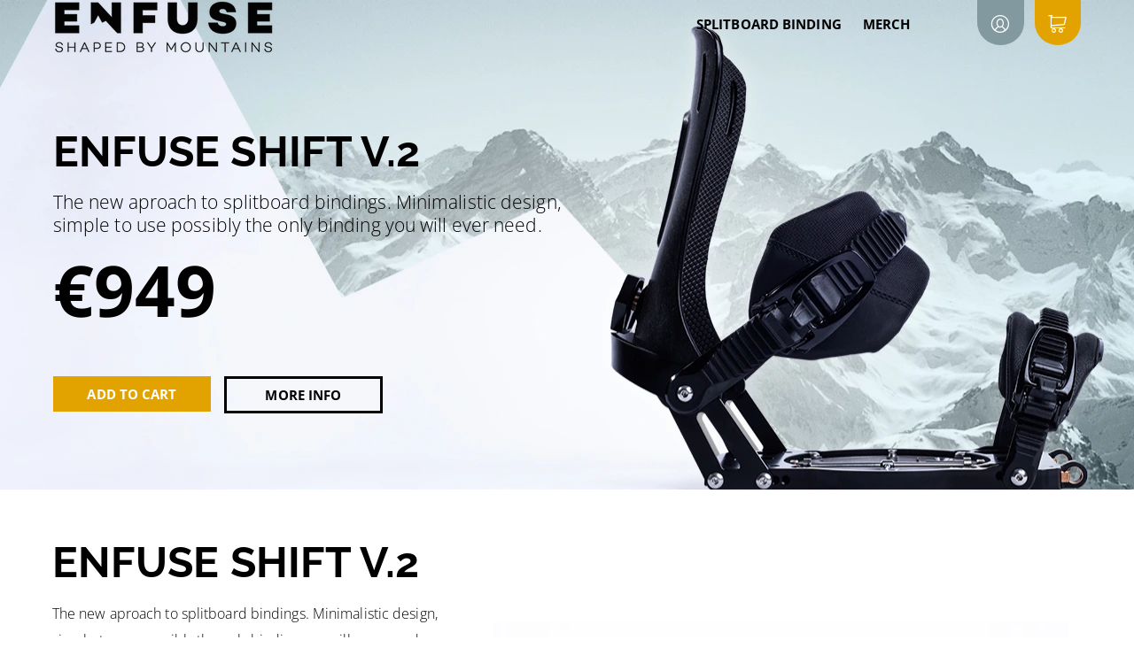

--- FILE ---
content_type: text/html; charset=utf-8
request_url: https://eshop.enfuseofficial.com/
body_size: 13503
content:
<!DOCTYPE html>
<html id="css" xml:lang='en' lang='en' class="external-fonts-loaded">
    <head>
        <link rel="preconnect" href="https://cdn.myshoptet.com" /><link rel="dns-prefetch" href="https://cdn.myshoptet.com" /><link rel="preload" href="https://cdn.myshoptet.com/prj/dist/master/cms/libs/jquery/jquery-1.11.3.min.js" as="script" />        <script>
dataLayer = [];
dataLayer.push({'shoptet' : {
    "pageId": 1,
    "pageType": "homepage",
    "currency": "EUR",
    "currencyInfo": {
        "decimalSeparator": ",",
        "exchangeRate": 1,
        "priceDecimalPlaces": 2,
        "symbol": "\u20ac",
        "symbolLeft": 1,
        "thousandSeparator": " "
    },
    "language": "en",
    "projectId": 385108,
    "cartInfo": {
        "id": null,
        "freeShipping": false,
        "freeShippingFrom": null,
        "leftToFreeGift": {
            "formattedPrice": "\u20ac0",
            "priceLeft": 0
        },
        "freeGift": false,
        "leftToFreeShipping": {
            "priceLeft": null,
            "dependOnRegion": null,
            "formattedPrice": null
        },
        "discountCoupon": [],
        "getNoBillingShippingPrice": {
            "withoutVat": 0,
            "vat": 0,
            "withVat": 0
        },
        "cartItems": [],
        "taxMode": "ORDINARY"
    },
    "cart": [],
    "customer": {
        "priceRatio": 1,
        "priceListId": 1,
        "groupId": null,
        "registered": false,
        "mainAccount": false
    }
}});
</script>

<!-- Google Tag Manager -->
<script>(function(w,d,s,l,i){w[l]=w[l]||[];w[l].push({'gtm.start':
new Date().getTime(),event:'gtm.js'});var f=d.getElementsByTagName(s)[0],
j=d.createElement(s),dl=l!='dataLayer'?'&l='+l:'';j.async=true;j.src=
'https://www.googletagmanager.com/gtm.js?id='+i+dl;f.parentNode.insertBefore(j,f);
})(window,document,'script','dataLayer','GTM-MVGPGR9');</script>
<!-- End Google Tag Manager -->


        <meta http-equiv="content-type" content="text/html; charset=utf-8" />
        <title>Shaped by mountains - Enfuse</title>

        <meta name="viewport" content="width=device-width, initial-scale=1.0" />
        <meta name="format-detection" content="telephone=no" />

        
    <meta name="robots" content="index,follow">
    <meta property="og:title" content="Shaped by mountains - Enfuse" />
            <meta property="og:description" content="Shaped by mountains. At Enfuse we produce equipment that in the mountains makes you feel like at home. Innovation and looking for the perfect solution is a&amp;nbsp;real joy and adrenaline for us. Where the others are ending, we are just getting started. We have transformed our own experiences from the mountains into..." />
        <meta name="description" content="Shaped by mountains. At Enfuse we produce equipment that in the mountains makes you feel like at home. Innovation and looking for the perfect solution is a&amp;nbsp;real joy and adrenaline for us. Where the others are ending, we are just getting started. We have transformed our own experiences from the mountains into..." />
                <link rel="image_src" href="https://cdn.myshoptet.com/usr/eshop.enfuseofficial.com/user/shop/big/54_enfuse2023-360-002.jpg?63bac435" />
                                <meta property="og:image" content="https://cdn.myshoptet.com/usr/eshop.enfuseofficial.com/user/logos/enfuse-logo-claim-black-rgb-email-2.png" id="ogImageOriginal" />
                <meta property="og:type" content="product" />
                    <meta property="product:price:amount" content="949" />
            <meta property="product:price:currency" content="EUR" />
            


        
        <noscript>
            <style media="screen">
                #category-filter-hover {
                    display: block !important;
                }
            </style>
        </noscript>
        
    <link href="https://cdn.myshoptet.com/prj/dist/master/cms/templates/frontend_templates/shared/css/font-face/open-sans.css" rel="stylesheet"><link href="https://cdn.myshoptet.com/prj/dist/master/cms/templates/frontend_templates/shared/css/font-face/raleway.css" rel="stylesheet"><link href="https://cdn.myshoptet.com/prj/dist/master/shop/dist/font-shoptet-08.css.bcd0696bcc3dc7210ff3.css" rel="stylesheet">    <script>
    var oldBrowser = false;
    </script>
    <!--[if lt IE 9]>
        <script src="https://cdnjs.cloudflare.com/ajax/libs/html5shiv/3.7.3/html5shiv.js"></script>
        <script>
            var oldBrowser = '<strong>Warning!</strong> You are using an outdated browser, which is no longer supported. Please <a href="https://www.whatismybrowser.com/" target="_blank" rel="nofollow">update your browser</a> and increase your user expirience.';
        </script>
    <![endif]-->

        <style>:root {--color-primary: #8399A0;--color-primary-h: 194;--color-primary-s: 13%;--color-primary-l: 57%;--color-primary-hover: #ffffff;--color-primary-hover-h: 0;--color-primary-hover-s: 0%;--color-primary-hover-l: 100%;--color-secondary: #E2A300;--color-secondary-h: 43;--color-secondary-s: 100%;--color-secondary-l: 44%;--color-secondary-hover: #000000;--color-secondary-hover-h: 0;--color-secondary-hover-s: 0%;--color-secondary-hover-l: 0%;--color-tertiary: #ffffff;--color-tertiary-h: 0;--color-tertiary-s: 0%;--color-tertiary-l: 100%;--color-tertiary-hover: #ffffff;--color-tertiary-hover-h: 0;--color-tertiary-hover-s: 0%;--color-tertiary-hover-l: 100%;--color-header-background: #ffffff;--template-font: "Open Sans";--template-headings-font: "Raleway";--header-background-url: url("https://cdn.myshoptet.com/usr/eshop.enfuseofficial.com/user/header_backgrounds/enfuse_header_eshop_1920x600px_v3.jpg");--cookies-notice-background: #1A1937;--cookies-notice-color: #F8FAFB;--cookies-notice-button-hover: #f5f5f5;--cookies-notice-link-hover: #27263f;--templates-update-management-preview-mode-content: "Template update preview is active for your browser."}</style>

        <style>:root {--logo-x-position: 10px;--logo-y-position: 10px;--front-image-x-position: 319px;--front-image-y-position: 0px;}</style>

        <link href="https://cdn.myshoptet.com/prj/dist/master/shop/dist/main-08.css.07e9d587c8c32e68e818.css" rel="stylesheet" media="screen" />

        <link rel="stylesheet" href="https://cdn.myshoptet.com/prj/dist/master/cms/templates/frontend_templates/_/css/print.css" media="print" />
                            <link rel="shortcut icon" href="/favicon.ico" type="image/x-icon" />
                                    <link rel="canonical" href="https://eshop.enfuseofficial.com/" />
        
        
        
        
                
            <style>
            #main-wrapper {
                background-color: #ffffff !important;
            }
        </style>
    
                <script>var shoptet = shoptet || {};shoptet.abilities = {"about":{"generation":2,"id":"08"},"config":{"category":{"product":{"image_size":"detail_alt_1"}},"navigation_breakpoint":991,"number_of_active_related_products":2,"product_slider":{"autoplay":false,"autoplay_speed":3000,"loop":true,"navigation":true,"pagination":true,"shadow_size":0}},"elements":{"recapitulation_in_checkout":true},"feature":{"directional_thumbnails":false,"extended_ajax_cart":false,"extended_search_whisperer":false,"fixed_header":false,"images_in_menu":false,"product_slider":false,"simple_ajax_cart":true,"smart_labels":false,"tabs_accordion":false,"tabs_responsive":false,"top_navigation_menu":false,"user_action_fullscreen":false}};shoptet.design = {"template":{"name":"Echo","colorVariant":"08-two"},"layout":{"homepage":"catalog3","subPage":"catalog3","productDetail":"catalog3"},"colorScheme":{"conversionColor":"#E2A300","conversionColorHover":"#000000","color1":"#8399A0","color2":"#ffffff","color3":"#ffffff","color4":"#ffffff"},"fonts":{"heading":"Raleway","text":"Open Sans"},"header":{"backgroundImage":"https:\/\/eshop.enfuseofficial.comuser\/header_backgrounds\/enfuse_header_eshop_1920x600px_v3.jpg","image":null,"logo":"https:\/\/eshop.enfuseofficial.comuser\/logos\/enfuse-logo-claim-black-rgb-email-2.png","color":"#ffffff"},"background":{"enabled":false,"color":null,"image":null}};shoptet.config = {};shoptet.events = {};shoptet.runtime = {};shoptet.content = shoptet.content || {};shoptet.updates = {};shoptet.messages = [];shoptet.messages['lightboxImg'] = "Image";shoptet.messages['lightboxOf'] = "of";shoptet.messages['more'] = "More";shoptet.messages['cancel'] = "Cancel";shoptet.messages['removedItem'] = "Item was removed from your cart.";shoptet.messages['discountCouponWarning'] = "You forgot to use your discount coupon. Use it by clicking to a button next to the input area or delete it to continue.";shoptet.messages['charsNeeded'] = "Please use at least 3 characters!";shoptet.messages['invalidCompanyId'] = "Invalid company id, only digits are allowed";shoptet.messages['needHelp'] = "Do you need help?";shoptet.messages['showContacts'] = "Show contacts";shoptet.messages['hideContacts'] = "Hide contacts";shoptet.messages['ajaxError'] = "An error has occurred; please refresh the page and try it again.";shoptet.messages['variantWarning'] = "Select parameters of product variant please.";shoptet.messages['chooseVariant'] = "Choose variant";shoptet.messages['unavailableVariant'] = "This variant is not available and can not be ordered.";shoptet.messages['withVat'] = "with VAT";shoptet.messages['withoutVat'] = "without VAT";shoptet.messages['toCart'] = "Add to cart";shoptet.messages['emptyCart'] = "Empty cart";shoptet.messages['change'] = "Change";shoptet.messages['chosenBranch'] = "Chosen branch";shoptet.messages['validatorRequired'] = "This field is required";shoptet.messages['validatorEmail'] = "Please enter a valid email address";shoptet.messages['validatorUrl'] = "Please enter a valid URL";shoptet.messages['validatorDate'] = "Please enter a valid date";shoptet.messages['validatorNumber'] = "Enter a number";shoptet.messages['validatorDigits'] = "Please enter only digits";shoptet.messages['validatorCheckbox'] = "Please check all required checkboxes";shoptet.messages['validatorConsent'] = "Cannot be finished without the consent.";shoptet.messages['validatorPassword'] = "Passwords do not match";shoptet.messages['validatorInvalidPhoneNumber'] = "Please fill in a valid phone number with no area code.";shoptet.messages['validatorInvalidPhoneNumberSuggestedRegion'] = "Invalid number — suggested region: %1";shoptet.messages['validatorInvalidCompanyId'] = "Invalid company id, it must have format like %1";shoptet.messages['validatorFullName'] = "Did you forget to enter your last name?";shoptet.messages['validatorHouseNumber'] = "Please enter correct house number";shoptet.messages['validatorZipCode'] = "The postcode does not match the selected country";shoptet.messages['validatorShortPhoneNumber'] = "Phone number must be at least 8 digits long";shoptet.messages['choose-personal-collection'] = "Point of personal collection has not been set, please choose one";shoptet.messages['choose-external-shipping'] = "Please specify selected shipping method.";shoptet.messages['choose-ceska-posta'] = "Branch of Česká Pošta has not been set, please choose one";shoptet.messages['choose-hupostPostaPont'] = "Branch of Magyar Posta has not been set, please choose one";shoptet.messages['choose-postSk'] = "Branch of Slovenská pošta has not been set, please choose one";shoptet.messages['choose-ulozenka'] = "Branch of Uloženka has not been set, please choose one";shoptet.messages['choose-zasilkovna'] = "Branch of Zásilkovna has not been set, please choose one";shoptet.messages['choose-ppl-cz'] = "Branch of PPL ParcelShop has not been set, please choose one";shoptet.messages['choose-glsCz'] = "Branch of GLS ParcelShop has not been set, please choose one";shoptet.messages['choose-dpd-cz'] = "Branch of DPD Parcel Shop has not been set, please choose one";shoptet.messages['watchdogType'] = "Watch dog has been not set yet, please choose one of the options.";shoptet.messages['watchdog-consent-required'] = "You have to check all required consents";shoptet.messages['watchdogEmailEmpty'] = "Please fill in notification email";shoptet.messages['privacyPolicy'] = 'You must agree to the privacy policy';shoptet.messages['amountChanged'] = '(amount has been changed)';shoptet.messages['unavailableCombination'] = 'Not available in this combination';shoptet.messages['specifyShippingMethod'] = 'Specify shipping';shoptet.messages['PIScountryOptionMoreBanks'] = 'Possible to pay with %1 banks';shoptet.messages['PIScountryOptionOneBank'] = 'Possible to pay with 1 bank';shoptet.messages['PIScurrencyInfoCZK'] = 'Only Czech banks can be selected for payments in CZK.';shoptet.messages['PIScurrencyInfoHUF'] = 'Only Hungarian banks can be selected for payments in HUF.';shoptet.messages['validatorVatIdWaiting'] = "Verifying";shoptet.messages['validatorVatIdValid'] = "Verified";shoptet.messages['validatorVatIdInvalid'] = "VAT ID could not be verified, but you can still complete your order";shoptet.messages['validatorVatIdInvalidOrderForbid'] = "The entered VAT number cannot be verified now because the verification service is temporarily unavailable. Please try entering it again later, or delete the VAT number and complete your order in OSS mode. Alternatively, contact the seller.";shoptet.messages['validatorVatIdInvalidOssRegime'] = "The entered VAT number cannot be verified because the verification service is temporarily unavailable. Your order will be completed in OSS mode. Alternatively, please contact your dealer.";shoptet.messages['previous'] = "Previous";shoptet.messages['next'] = "Next";shoptet.messages['close'] = "Close";shoptet.messages['imageWithoutAlt'] = "This image has no caption";shoptet.messages['newQuantity'] = "New quantity:";shoptet.messages['currentQuantity'] = "Current quantity:";shoptet.messages['quantityRange'] = "Please enter a number between %1 and %2";shoptet.messages['skipped'] = "Skipped";shoptet.messages.validator = {};shoptet.messages.validator.nameRequired = "Enter your full name.";shoptet.messages.validator.emailRequired = "Enter an email address (e.g. john.doe@example.com).";shoptet.messages.validator.phoneRequired = "Enter your phone number.";shoptet.messages.validator.messageRequired = "Enter a comment.";shoptet.messages.validator.descriptionRequired = shoptet.messages.validator.messageRequired;shoptet.messages.validator.captchaRequired = "Complete the security check.";shoptet.messages.validator.consentsRequired = "Confirm your consent.";shoptet.messages.validator.scoreRequired = "Enter the number of stars.";shoptet.messages.validator.passwordRequired = "Enter a password that contains at least 4 characters.";shoptet.messages.validator.passwordAgainRequired = shoptet.messages.validator.passwordRequired;shoptet.messages.validator.currentPasswordRequired = shoptet.messages.validator.passwordRequired;shoptet.messages.validator.birthdateRequired = "Enter your date of birth.";shoptet.messages.validator.billFullNameRequired = "Enter your full name.";shoptet.messages.validator.deliveryFullNameRequired = shoptet.messages.validator.billFullNameRequired;shoptet.messages.validator.billStreetRequired = "Enter the street name.";shoptet.messages.validator.deliveryStreetRequired = shoptet.messages.validator.billStreetRequired;shoptet.messages.validator.billHouseNumberRequired = "Enter the house number.";shoptet.messages.validator.deliveryHouseNumberRequired = shoptet.messages.validator.billHouseNumberRequired;shoptet.messages.validator.billZipRequired = "Enter the ZIP code.";shoptet.messages.validator.deliveryZipRequired = shoptet.messages.validator.billZipRequired;shoptet.messages.validator.billCityRequired = "Enter the city name.";shoptet.messages.validator.deliveryCityRequired = shoptet.messages.validator.billCityRequired;shoptet.messages.validator.companyIdRequired = "Enter the company ID.";shoptet.messages.validator.vatIdRequired = "Enter the VAT ID.";shoptet.messages.validator.billCompanyRequired = "Enter the company name.";shoptet.messages['loading'] = "Loading…";shoptet.messages['stillLoading'] = "Still loading…";shoptet.messages['loadingFailed'] = "Loading failed. Please try again.";shoptet.messages['productsSorted'] = "Products sorted.";shoptet.messages['formLoadingFailed'] = "The form could not be loaded. Please try again.";shoptet.messages.moreInfo = "More info";shoptet.config.orderingProcess = {active: false,step: false};shoptet.config.documentsRounding = '3';shoptet.config.documentPriceDecimalPlaces = '2';shoptet.config.thousandSeparator = ' ';shoptet.config.decSeparator = ',';shoptet.config.decPlaces = '2';shoptet.config.decPlacesSystemDefault = '2';shoptet.config.currencySymbol = '€';shoptet.config.currencySymbolLeft = '1';shoptet.config.defaultVatIncluded = 1;shoptet.config.defaultProductMaxAmount = 9999;shoptet.config.inStockAvailabilityId = -1;shoptet.config.defaultProductMaxAmount = 9999;shoptet.config.inStockAvailabilityId = -1;shoptet.config.cartActionUrl = '/action/Cart';shoptet.config.advancedOrderUrl = '/action/Cart/GetExtendedOrder/';shoptet.config.cartContentUrl = '/action/Cart/GetCartContent/';shoptet.config.stockAmountUrl = '/action/ProductStockAmount/';shoptet.config.addToCartUrl = '/action/Cart/addCartItem/';shoptet.config.removeFromCartUrl = '/action/Cart/deleteCartItem/';shoptet.config.updateCartUrl = '/action/Cart/setCartItemAmount/';shoptet.config.addDiscountCouponUrl = '/action/Cart/addDiscountCoupon/';shoptet.config.setSelectedGiftUrl = '/action/Cart/setSelectedGift/';shoptet.config.rateProduct = '/action/ProductDetail/RateProduct/';shoptet.config.customerDataUrl = '/action/OrderingProcess/step2CustomerAjax/';shoptet.config.registerUrl = '/registration/';shoptet.config.agreementCookieName = 'site-agreement';shoptet.config.cookiesConsentUrl = '/action/CustomerCookieConsent/';shoptet.config.cookiesConsentIsActive = 0;shoptet.config.cookiesConsentOptAnalytics = 'analytics';shoptet.config.cookiesConsentOptPersonalisation = 'personalisation';shoptet.config.cookiesConsentOptNone = 'none';shoptet.config.cookiesConsentRefuseDuration = 7;shoptet.config.cookiesConsentName = 'CookiesConsent';shoptet.config.agreementCookieExpire = 30;shoptet.config.cookiesConsentSettingsUrl = '/cookies-settings/';shoptet.config.fonts = {"google":{"attributes":"300,400,700,900:latin-ext","families":["Open Sans","Raleway"],"urls":["https:\/\/cdn.myshoptet.com\/prj\/dist\/master\/cms\/templates\/frontend_templates\/shared\/css\/font-face\/open-sans.css","https:\/\/cdn.myshoptet.com\/prj\/dist\/master\/cms\/templates\/frontend_templates\/shared\/css\/font-face\/raleway.css"]},"custom":{"families":["shoptet"],"urls":["https:\/\/cdn.myshoptet.com\/prj\/dist\/master\/shop\/dist\/font-shoptet-08.css.bcd0696bcc3dc7210ff3.css"]}};shoptet.config.mobileHeaderVersion = '1';shoptet.config.fbCAPIEnabled = false;shoptet.config.fbPixelEnabled = false;shoptet.config.fbCAPIUrl = '/action/FacebookCAPI/';shoptet.config.initApplePaySdk = false;shoptet.content.regexp = /page-[0-9]+[\/]/g;shoptet.content.colorboxHeader = '<div class="colorbox-html-content">';shoptet.content.colorboxFooter = '</div>';shoptet.customer = {};shoptet.csrf = shoptet.csrf || {};shoptet.csrf.token = 'csrf_NYk4KqIJb8d0a0e9a3c4c283';shoptet.csrf.invalidTokenModal = '<div><h2>Please log in again</h2><p>We are sorry for interrupting your flow. Your CSRF token is probably not valid anymore. To keep you secure, we need you to log in again. Thank you for your understanding.</p><p>Thank you for your understanding.</p><div><a href="/login/?backTo=%2F">Login</a></div></div> ';shoptet.csrf.formsSelector = 'csrf-enabled';shoptet.csrf.submitListener = true;shoptet.csrf.validateURL = '/action/ValidateCSRFToken/Index/';shoptet.csrf.refreshURL = '/action/RefreshCSRFTokenNew/Index/';shoptet.csrf.enabled = true;shoptet.config.googleAnalytics ||= {};shoptet.config.googleAnalytics.isGa4Enabled = true;shoptet.config.googleAnalytics.route ||= {};shoptet.config.googleAnalytics.route.ua = "UA";shoptet.config.googleAnalytics.route.ga4 = "GA4";shoptet.config.ums_a11y_category_page = true;shoptet.config.discussion_rating_forms = false;shoptet.config.ums_forms_redesign = false;shoptet.config.showPriceWithoutVat = '';shoptet.config.ums_a11y_login = true;</script>
        <script src="https://cdn.myshoptet.com/prj/dist/master/cms/libs/jquery/jquery-1.11.3.min.js"></script><script src="https://cdn.myshoptet.com/prj/dist/master/cms/libs/jquery/jquery-migrate-1.4.1.min.js"></script><script src="https://cdn.myshoptet.com/prj/dist/master/cms/libs/jquery/jquery-ui-1.8.24.min.js"></script>
    <script src="https://cdn.myshoptet.com/prj/dist/master/shop/dist/main-08.js.f992c229b87c64bfdbc8.js"></script>
<script src="https://cdn.myshoptet.com/prj/dist/master/shop/dist/shared-2g.js.3c6f47c67255a0981723.js"></script><script src="https://cdn.myshoptet.com/prj/dist/master/cms/libs/jqueryui/i18n/datepicker-en.js"></script><script>if (window.self !== window.top) {const script = document.createElement('script');script.type = 'module';script.src = "https://cdn.myshoptet.com/prj/dist/master/shop/dist/editorPreview.js.e7168e827271d1c16a1d.js";document.body.appendChild(script);}</script>        <script>
            jQuery.extend(jQuery.cybergenicsFormValidator.messages, {
                required: "This field is required",
                email: "Please enter a valid email address",
                url: "Please enter a valid URL",
                date: "Please enter a valid date",
                number: "Enter a number",
                digits: "Please enter only digits",
                checkbox: "Please check all required checkboxes",
                validatorConsent: "Cannot be finished without the consent.",
                password: "Passwords do not match",
                invalidPhoneNumber: "Please fill in a valid phone number with no area code.",
                invalidCompanyId: 'Invalid company id, it must have exactly 8 digits (you may use leading zeros)',
                fullName: "Did you forget to enter your last name?",
                zipCode: "The postcode does not match the selected country",
                houseNumber: "Please enter correct house number",
                shortPhoneNumber: "Phone number must be at least 8 digits long",
                privacyPolicy: "You must agree to the privacy policy"
            });
        </script>
                                    
                
        
        <!-- User include -->
                <!-- api 427(81) html code header -->
<link rel="stylesheet" href="https://cdn.myshoptet.com/usr/api2.dklab.cz/user/documents/_doplnky/instagram/385108/8/385108_8.css" type="text/css" /><style>
        :root {
            --dklab-instagram-header-color: #000000;  
            --dklab-instagram-header-background: #DDDDDD;  
            --dklab-instagram-font-weight: 700;
            --dklab-instagram-font-size: 180%;
            --dklab-instagram-logoUrl: url(https://cdn.myshoptet.com/usr/api2.dklab.cz/user/documents/_doplnky/instagram/img/logo-cerna.png); 
            --dklab-instagram-logo-size-width: 40px;
            --dklab-instagram-logo-size-height: 40px;                        
            --dklab-instagram-hover-content: 0;                        
            --dklab-instagram-padding: 0px;                        
            --dklab-instagram-border-color: #888888;
            
        }
        </style>
<!-- service 427(81) html code header -->
<link rel="stylesheet" href="https://cdn.myshoptet.com/usr/api2.dklab.cz/user/documents/_doplnky/instagram/font/instagramplus.css" type="text/css" />

<!-- service 565(213) html code header -->
<!--
<link rel="stylesheet" type="text/css" href="https://app.visual.ws/gpwebpay_shoptet/shoptet.css">
<script async defer type="text/javascript" src="https://app.visual.ws/gpwebpay_shoptet/shoptet.js"></script>
-->
<!-- project html code header -->
<style>
.welcome-wrap h1, .welcome-descr p {color: #000;}
</style>

        <!-- /User include -->
                                <!-- Global site tag (gtag.js) - Google Analytics -->
    <script async src="https://www.googletagmanager.com/gtag/js?id=UA-153777079-1"></script>
    <script>
        
        window.dataLayer = window.dataLayer || [];
        function gtag(){dataLayer.push(arguments);}
        

        
        gtag('js', new Date());

                gtag('config', 'UA-153777079-1', { 'groups': "UA" });
        
        
                gtag('config', 'AW-10825977660');
        
        
        
        
        
        
        
        
        
        
        
        
        
        
        
        
        
        
        document.addEventListener('DOMContentLoaded', function() {
            if (typeof shoptet.tracking !== 'undefined') {
                for (var id in shoptet.tracking.bannersList) {
                    gtag('event', 'view_promotion', {
                        "send_to": "UA",
                        "promotions": [
                            {
                                "id": shoptet.tracking.bannersList[id].id,
                                "name": shoptet.tracking.bannersList[id].name,
                                "position": shoptet.tracking.bannersList[id].position
                            }
                        ]
                    });
                }
            }

            shoptet.consent.onAccept(function(agreements) {
                if (agreements.length !== 0) {
                    console.debug('gtag consent accept');
                    var gtagConsentPayload =  {
                        'ad_storage': agreements.includes(shoptet.config.cookiesConsentOptPersonalisation)
                            ? 'granted' : 'denied',
                        'analytics_storage': agreements.includes(shoptet.config.cookiesConsentOptAnalytics)
                            ? 'granted' : 'denied',
                                                                                                'ad_user_data': agreements.includes(shoptet.config.cookiesConsentOptPersonalisation)
                            ? 'granted' : 'denied',
                        'ad_personalization': agreements.includes(shoptet.config.cookiesConsentOptPersonalisation)
                            ? 'granted' : 'denied',
                        };
                    console.debug('update consent data', gtagConsentPayload);
                    gtag('consent', 'update', gtagConsentPayload);
                    dataLayer.push(
                        { 'event': 'update_consent' }
                    );
                }
            });
        });
    </script>

                
                                                    </head>
    <body class="desktop id-1 in-index template-08 type-index home ajax-add-to-cart">
        <div id="fb-root"></div>
        <script>
            window.fbAsyncInit = function() {
                FB.init({
                    autoLogAppEvents : true,
                    xfbml            : true,
                    version          : 'v24.0'
                });
            };
        </script>
        <script async defer crossorigin="anonymous" src="https://connect.facebook.net/en_US/sdk.js#xfbml=1&version=v24.0"></script>
<!-- Google Tag Manager (noscript) -->
<noscript><iframe src="https://www.googletagmanager.com/ns.html?id=GTM-MVGPGR9"
height="0" width="0" style="display:none;visibility:hidden"></iframe></noscript>
<!-- End Google Tag Manager (noscript) -->

<div id="main-wrapper"><div id="main-wrapper-in"><header id="header" class="header-background"><div class="row">
    <div class="columns">
        <ul class="header-in-wrap valign-top-inline list-inline">
            <li class="large-4 medium-3 small-5">
                
                                                                                <a href="/" id="logo" class="clearfix" title="Enfuse" data-testid="linkWebsiteLogo">
                                                    <img src="https://cdn.myshoptet.com/usr/eshop.enfuseofficial.com/user/logos/enfuse-logo-claim-black-rgb-email-2.png" alt="Enfuse" />
                                                                                            </a>
                
            </li><li class="large-8 medium-9 small-7 text-right">
                <ul class="list-inline valign-top-inline">
                    
                                                <li class="menu-wrap large-10 medium-8">
                            <nav id="menu" class="navigation-wrap clearfix text-right">
                                                                <ul class="navigation list-inline valign-top-inline right">
                                                                        <li class="menu-item-673"><a href="/splitboard_binding/" class="menu-element-link" data-testid="headerMenuItem">
    Splitboard binding
</a>
</li><li class="menu-item-693"><a href="/merch/" class="menu-element-link" data-testid="headerMenuItem">
    Merch
</a>
</li>                                </ul>
                                <div id="menu-helper-wrapper" class="menu-helper-wrap menu-element-wrap">
                                    <div id="menu-helper" class="menu-helper" data-testid="hamburgerMenu">
                                        <span class="menu-helper-line line-1"></span>
                                        <span class="menu-helper-line line-2"></span>
                                        <span class="menu-helper-line line-3"></span>
                                    </div>
                                    <ul id="menu-helper-box" class="menu-element-submenu align-right hidden-js hover-hidden"></ul>
                                </div>
                            </nav>
                        </li><li class="large-1 header-label-wrap">
                                    <a href="/login/?backTo=%2F" class="header-label icon-login-before" title="Login" data-testid="signin" rel="nofollow"></a>
                                </li><li class="large-1 header-label-wrap header-cart-wrap">
                            <div class="place-cart-here">
                                <a href="/cart/" class="header-label icon-cart-before" title="Shopping cart" data-testid="headerCart" rel="nofollow">
    </a>
                            </div>
                        </li>
                </ul>
            </li>
        </ul>
                                                    <div class="product header-product large-6" data-testid="productItem">
                    <div class="pr-list-product-name" data-testid="productCardName">
                        Enfuse Shift v.2
                                            </div>
                    <div class="pr-list-shortDescription" data-testid="productCardShortDescr">
                                                    The new aproach to splitboard bindings. Minimalistic design, simple to use possibly the only binding you will ever need.
                                            </div>
                                            <div class="pr-list-main-price-wrap">
                            <span class="pr-list-main-price" data-testid="productCardPrice">
                                                                    €949
                                        

                                                            </span>
                        </div>
                                        <form action="/action/Cart/addCartItem/" method="post" class="p-action csrf-enabled" data-testid="formProduct">
                        <fieldset class="valign-middle-block">
                            <input type="hidden" name="language" value="en" />
                                                            <input type="hidden" name="priceId" value="54" />
                                                        <input type="hidden" name="productId" value="54" />
                            <ul class="pr-list-cart-wrap large-block-grid-2 medium-block-grid-2 small-block-grid-1 medium-8"><li><input type="submit" value="Add to cart" class="pr-list-cart small-12 button button-success button-small" data-testid="buttonAddToCart" /></li><li><a href="#main-product" title="More info" class="pr-list-detail small-12 button button-inverse button-small">More info</a></li></ul>
                        </fieldset>
                    </form>
                </div>
                            
    </div>
</div>
</header><div id="main" class="clearfix"><div id="main-in"><div id="main-in-in"><div id="content"><main id="content-in" class="large-12 medium-12 small-12 left">
            <div class="products homepage-products-0">
                                                                                                                <div class="product-wrap p-detail" itemscope itemtype="https://schema.org/Product" data-testid="productItem">
            <div id="main-product" class="product row product-even">
                <div class="columns">
                    




<ul class="list-inline valign-middle-inline product-header">
    <li class="pr-list-header large-8 medium-8 small-12">
                        <ul class="list-inline valign-middle-inline">
                    <li class="offset-right-columns pr-list-product-name" itemprop="name" data-testid="productCardName">
                Enfuse Shift v.2
                            </li>            </ul>
    <meta itemprop="identifier" content="b96247f4-8f56-11ed-bc55-246e9615c34c">    <meta itemprop="sku" content="0003" />
            </li><li class="pr-list-flag-wrap large-4 medium-4 text-right small-12">
                                
            </li>
</ul>

<ul class="list-inline valign-top-inline">
    <li class="pr-list-info large-5 medium-5 small-12">
                                    <div class="pr-list-shortDescription" itemprop="description" data-testid="productCardShortDescr">
                            <p><span style="font-size: 12pt;">The new aproach to splitboard bindings. Minimalistic design, simple to use possibly the only binding you will ever need.</span></p>
                    </div>
                    <div class="pr-list-description">
            <p><span style="font-weight: 400; font-size: 12pt; font-family: 'Open Sans', sans-serif;">Shift uses our patented Orbital Locking System, which provides the stiffest possible connection between board and binding. It uses four pins and excentric rod, that pulls the board to the binding giving you the feel almost like a solid board. </span></p>
<p><span style="font-weight: 400; font-size: 12pt; font-family: 'Open Sans', sans-serif;">Basplate and most of the parts are CNC machined out of 6061 aluminium to be light and durable. We have designed our own highbacks that are light, stiff and also flexible in rotation equiped with our Hexagon Angle Adjuster which provides five difefrent angle positions and one fully open. </span></p>
<p><span style="font-weight: 400; font-size: 12pt; font-family: 'Open Sans', sans-serif;">Transition to hike mode is made only by sliding the binding on the front connecting pins and when folded on the ski it automatically locks. Front interface is also prepared for the use of crampons. </span></p>
<p><span style="font-weight: 400; font-size: 12pt; font-family: 'Open Sans', sans-serif;">Heel riser has two positions for steeper terrain. It also includes a feature that lifts the heel riser off the board to make it reachable with poles.</span></p>
<p> </p>
<ul>
<li><span style="font-size: 10pt;"><strong>Materials: </strong>6082 Aluminium, Bronze</span></li>
<li><span style="font-size: 10pt;"><strong>Weight: </strong>2096 g – for Medium size with complete interface and screws</span></li>
<li><span style="font-size: 10pt;"><strong>Size: </strong>Medium and Large</span><span style="font-size: 16px;"> </span></li>
</ul>
<div><strong>Box include one set of binding with complete interface.</strong></div>
<div> </div>
<div>2x Binding</div>
<div>2x Front touring mounts</div>
<div>2x Heel risers</div>
<div>4x Connectors</div>
<div>8x Connector screws</div>
<div>10x Interface screws</div>
<div> </div>
<div> </div>
<p><br /><br /></p>
        </div>
        
        <table class="pr-list-parameter">
            <colgroup>
                <col class="large-3" />
                <col />
            </colgroup>
                                        <tr>
                    <td class="pr-list-parameter-name">
                        Availability:
                    </td>
                    <td class="pr-list-parameter-value pr-list-availability">
                                                    
                                                                                        <span class="pr-list-flag" style="background-color: #cb0000">
                                                                            Sold out
                                                                    </span>
                                                                        </td>
                </tr>
            
                            <tr>
                    <td class="pr-list-parameter-name">
                        Delivery to:
                    </td>

                    <td class="pr-list-parameter-value">
                        <div class="delivery-time" data-testid="deliveryTime">
                                                                                                                </div>
                    </td>
                </tr>
            
                                        <tr>
                    <td class="pr-list-parameter-name">
                        Code:
                    </td>
                    <td class="pr-list-parameter-value pr-list-product-code">
                        <span class="td-code">
                                                            <span>0003</span>
                                                    </span>
                    </td>
                </tr>
                                                                                                            <tr>
                        <td class="pr-list-parameter-name">
                            Warranty:
                        </td>
                        <td class="pr-list-parameter-value pr-list-warranty">
                            2 years
                        </td>
                    </tr>
                                                </table>
    
        <form action="/action/Cart/addCartItem/" method="post" class="p-action csrf-enabled" data-testid="formProduct">
    <input type="hidden" name="language" value="en" />
            <input type="hidden" name="priceId" value="54" />
        <input type="hidden" name="productId" value="54" />
        <fieldset class="valign-middle-block">
                        
            
            
            
                                <ul class="list-inline valign-middle-inline pr-list-horizontal-price small-12">
                    <li class="large-3 medium-4 small-4 offset-right-columns">
                        <strong>Price:</strong>
                    </li><li>
                                                                                    
                                                                                                                                                                                                                                                                                                                                                                
                                                            <div class="pr-list-prices-wrap large-12 medium-12 small-12">
                                                                                                                                                
                                                                            
                                                                                                                                                    <span class="pr-list-additional-price">€784,30&nbsp;excl. VAT</span>
                                                                                                                                                    <span class="pr-list-measure-price">
                                                                                                                                                                                </span>
                                                                    </div>
                            
                                                        <strong class="pr-list-main-price" itemprop="offers" itemscope itemtype="https://schema.org/Offer" data-testid="productCardPrice">
                                                                    <meta itemprop="price" content="949.00" />
                                    <meta itemprop="priceCurrency" content="EUR" />
                                                                                                                        <link itemprop="availability" href="https://schema.org/OutOfStock" />
                                                                                                                <meta itemprop="url" content="https://eshop.enfuseofficial.com/enfuse-shift-2022/" />
                                                                                                                                            €949
                                            

                                                                                                </strong>
                        </li>
                    </ul>
                            

            <div class="cofidis-wrap">
                
            </div>

            
                                    <ul class="pr-list-cart-wrap small-12 list-inline valign-middle-inline">
                        <li class="large-3 medium-4 small-4 offset-right-columns">
                        </li><li>
                                                                                        <span class="pr-list-pcs-wrap product-pcs-wrap field-pieces-wrap large-3 medium-3 small-3 left">
                                    <a href="#" class="pr-list-pcs-add add-pcs product-pcs-add icon-arrow-up-before" title="Increase a quantity" data-testid="increase">&nbsp;</a>
                                    <a href="#" class="pr-list-pcs-remove remove-pcs product-pcs-remove icon-arrow-down-before" title="Decrease a quantity" data-testid="decrease">&nbsp;</a>
                                    <span class="show-tooltip add-pcs-tooltip js-add-pcs-tooltip" title="It is not possible to purchase more than 9999 pcs." data-testid="tooltip"></span>
<span class="show-tooltip remove-pcs-tooltip js-remove-pcs-tooltip" title="The minimum quantity that can be purchased is 1 pcs." data-testid="tooltip"></span>

<input type="number" name="amount" value="1" data-decimals="0" data-min="1" data-max="9999" step="1" min="1" max="9999" class="amount pcs pr-list-pcs product-pcs-input small-12" autocomplete="off" data-testid="cartAmount" />
                                </span>
                                <input type="submit" value="Add to cart" class="add-to-cart-button pr-list-cart large-9 medium-9 small-9 button button-success button-small" data-testid="buttonAddToCart" />
                                                    </li>
                    </ul>
                            
        </fieldset>
    </form>
    
            </li><li class="pr-list-image large-7 medium-7 small-12">
                        
    
    <div class="zoom-small-image large-12 medium-12 small-12 right">
        
                <div style="top: 0px; position: relative;" id="wrap" class="">
                            <a href="https://cdn.myshoptet.com/usr/eshop.enfuseofficial.com/user/shop/big/54_enfuse2023-360-002.jpg?63bac435" class="gallery-image" data-gallery="lightbox[0]">
            
                                <img src="https://cdn.myshoptet.com/usr/eshop.enfuseofficial.com/user/shop/detail_alt_1/54_enfuse2023-360-002.jpg?63bac435" alt="Enfuse2023 360 002" class="large-12 medium-12 small-12 left" />

                            </a>
                    </div>
    </div>

                                                                        <ul class="icon-menu-arrow-wrap show-for-small-only pagination-product-images list-inline">
                <li><span class="icon-arrow-left-before icon-menu-arrow"></span></li><li><span class="pagination-product-images-current">1</span> of 10</li><li><span class="icon-arrow-right-before icon-menu-arrow"></span></li>
            </ul>
            <div class="no-print horizontal list-product-images small-12 left tac">
                                    <a href="#" class="icon-arrow-left-before" data-direction="prev"></a>
                                <div class="listing-product-more-images">
                                                                                                                                        <a href="https://cdn.myshoptet.com/usr/eshop.enfuseofficial.com/user/shop/big/54-1_enfuse2023-360-009.jpg?63bac447" data-gallery="lightbox[0]">
                                                                <img src="https://cdn.myshoptet.com/usr/eshop.enfuseofficial.com/user/shop/admin_detail/54-1_enfuse2023-360-009.jpg?63bac447" alt="Enfuse2023 360 009" width="140" height="100"  />
                            </a>
                                                                                                <a href="https://cdn.myshoptet.com/usr/eshop.enfuseofficial.com/user/shop/big/54-6_enfuseshift-onboard-011.jpg?63bac547" data-gallery="lightbox[0]">
                                                                <img src="https://cdn.myshoptet.com/usr/eshop.enfuseofficial.com/user/shop/admin_detail/54-6_enfuseshift-onboard-011.jpg?63bac547" alt="EnfuseShift onBoard 011" width="140" height="100"  />
                            </a>
                                                                                                <a href="https://cdn.myshoptet.com/usr/eshop.enfuseofficial.com/user/shop/big/54-9_enfuseshift-onboard-005.jpg?63bac653" data-gallery="lightbox[0]">
                                                                <img src="https://cdn.myshoptet.com/usr/eshop.enfuseofficial.com/user/shop/admin_detail/54-9_enfuseshift-onboard-005.jpg?63bac653" alt="EnfuseShift onBoard 005" width="140" height="100"  />
                            </a>
                                                                                                <a href="https://cdn.myshoptet.com/usr/eshop.enfuseofficial.com/user/shop/big/54-8_enfuse2023podperaboardgif-005.jpg?63bac5d9" data-gallery="lightbox[0]">
                                                                <img src="https://cdn.myshoptet.com/usr/eshop.enfuseofficial.com/user/shop/admin_detail/54-8_enfuse2023podperaboardgif-005.jpg?63bac5d9" alt="Enfuse2023podperaBoardGIF 005" width="140" height="100"  />
                            </a>
                                                                                                <a href="https://cdn.myshoptet.com/usr/eshop.enfuseofficial.com/user/shop/big/54-2_enfuse2023detaily-010.jpg?63bac4ae" data-gallery="lightbox[0]">
                                                                <img src="https://cdn.myshoptet.com/usr/eshop.enfuseofficial.com/user/shop/admin_detail/54-2_enfuse2023detaily-010.jpg?63bac4ae" alt="Enfuse2023detaily 010" width="140" height="100"  />
                            </a>
                                                                                                <a href="https://cdn.myshoptet.com/usr/eshop.enfuseofficial.com/user/shop/big/54-3_enfuse2023detaily-011.jpg?63bac4af" data-gallery="lightbox[0]">
                                                                <img src="https://cdn.myshoptet.com/usr/eshop.enfuseofficial.com/user/shop/admin_detail/54-3_enfuse2023detaily-011.jpg?63bac4af" alt="Enfuse2023detaily 011" width="140" height="100"  />
                            </a>
                                                                                                <a href="https://cdn.myshoptet.com/usr/eshop.enfuseofficial.com/user/shop/big/54-4_enfuse2023detaily-012.jpg?63bac4b0" data-gallery="lightbox[0]">
                                                                <img src="https://cdn.myshoptet.com/usr/eshop.enfuseofficial.com/user/shop/admin_detail/54-4_enfuse2023detaily-012.jpg?63bac4b0" alt="Enfuse2023detaily 012" width="140" height="100"  />
                            </a>
                                                                                                <a href="https://cdn.myshoptet.com/usr/eshop.enfuseofficial.com/user/shop/big/54-5_enfuse2023detaily-013.jpg?63bac4b0" data-gallery="lightbox[0]">
                                                                <img src="https://cdn.myshoptet.com/usr/eshop.enfuseofficial.com/user/shop/admin_detail/54-5_enfuse2023detaily-013.jpg?63bac4b0" alt="Enfuse2023detaily 013" width="140" height="100"  />
                            </a>
                                                                                                <a href="https://cdn.myshoptet.com/usr/eshop.enfuseofficial.com/user/shop/big/54-7_enfuse2023set-001.jpg?63bac592" data-gallery="lightbox[0]">
                                                                <img src="https://cdn.myshoptet.com/usr/eshop.enfuseofficial.com/user/shop/admin_detail/54-7_enfuse2023set-001.jpg?63bac592" alt="Enfuse2023set 001" width="140" height="100"  />
                            </a>
                                                            </div>
                                    <a href="#" class="icon-arrow-right-before" data-direction="next"></a>
                            </div>
            
        
            </li>
</ul>
                </div>
            </div>
        </div>
            </div>
    


                                            <div class="additional-banners">
            <div class="row">
                <div class="columns">
                    <ul class="large-block-grid-1 medium-block-grid-1 small-block-grid-1">
                                                    <li><img src="https://cdn.myshoptet.com/usr/eshop.enfuseofficial.com/user/banners/sn__mek_obrazovky_2020-10-23_v__18.04.43.png?5f92ffa3" fetchpriority="high" alt="test" width="1440" height="515" /></li>
                                            </ul>
                </div>
            </div>
        </div>
    
        
    


    
                        
        
                                            <div class="additional-banners">
            <div class="row">
                <div class="columns">
                    <ul class="large-block-grid-1 medium-block-grid-1 small-block-grid-1">
                                                    <li><a href="/do-kuchyne" data-ec-promo-id="38" class="extended-empty" ><img src="https://cdn.myshoptet.com/usr/eshop.enfuseofficial.com/user/banners/banner_ikony_1160x290px.png?5fcf9917" fetchpriority="high" alt="Ikony" width="1160" height="100" /></a></li>
                                            </ul>
                </div>
            </div>
        </div>
    
    
    <div class="welcome-wrap">
                <article class="welcome clearfix row">
            <div class="columns">
                <ul class="list-inline valign-bottom-inline">
                    <li class="welcome-descr">
                                            <h1 class="header-level-1" data-testid="eshopHeader">Shaped by mountains</h1>
            
                                                    <p style="text-align: justify;"><span style="color: #000000;">At Enfuse we produce equipment that in the mountains makes you feel like at home. Innovation and looking for the perfect solution is a&nbsp;real joy and adrenaline for us. Where the others are ending, we are just getting started.</span></p>
<p style="text-align: justify;"><span style="color: #000000;">We have transformed our own experiences from the mountains into what we do and what we enjoy – to invent unique equipment for a&nbsp;flawless mountain adventure. We devote hundreds of hours to develop the products.</span></p>
<p style="text-align: justify;"><span style="color: #000000;">We use the best materials and we are coming up with new patents. We will never sell anything we don’t use ourselves. We believe that when you have great equipment you don’t have to think about it or change it. It works absolutely naturally and intuitively. It’s&nbsp;taking a&nbsp;lot of journeys with you. You’re proud to have it … And that’s&nbsp;exactly our goal. Way to the top, the expedition to perfection.</span></p>
                                            </li>                </ul>
            </div>
        </article>
    </div>


        
</main>
                            
                        </div>
                        
                    </div>
                </div>
            </div>
            <footer id="footer">
                <div class="footer-wrap">
    <div class="row">
        <div class="columns">
            
                                    <ul class="large-block-grid-4 medium-block-grid-2 small-block-grid-1">
                                <li class="footer-row-element custom-footer__contact" >
                                                                                    <div class="box-even">
                        <div class="box hide-for-small" id="contacts" itemscope itemtype="https://schema.org/Organization" data-testid="contactbox">
    <h3 class="topic">Contact</h3>
    

    
        <div class="row">
            <div id="contactbox-right" class="nofl large-12 medium-12 small-12 columns">
                
                
                                            <div class="contacts-email ccr-single">
                            <span class="checkout-mail icon-mail-before text-word-breaking" itemprop="email" data-testid="contactboxEmail">
                                                                    <a href="mailto:info&#64;enfuseofficial.com">info<!---->&#64;<!---->enfuseofficial.com</a>
                                                            </span>
                        </div>
                                    

                
                                    

                
                                    <div class="contacts-facebook ccr-single">
                        <span class="checkout-facebook icon-facebook-before text-word-breaking">
                            <a href="https://www.facebook.com/enfuseofficial" title="Facebook" target="_blank" data-testid="contactboxFacebook">
                                                                    Enfuse
                                                            </a>
                        </span>
                    </div>
                
                
                                    <div class="contacts-instagram ccr-single">
                        <span class="checkout-instagram icon-instagram-before text-word-breaking">
                            <a href="https://www.instagram.com/enfuse_official/" title="Instagram" target="_blank" data-testid="contactboxInstagram">
                                enfuse_official
                            </a>
                        </span>
                    </div>
                
                
                
                
                            </div>

                    </div>
    </div>

<script type="application/ld+json">
    {
        "@context" : "https://schema.org",
        "@type" : "Organization",
        "name" : "Enfuse",
        "url" : "https://eshop.enfuseofficial.com",
                "employee" : "",
                    "email" : "info@enfuseofficial.com",
                                        
                                                                                            "sameAs" : ["https://www.facebook.com/enfuseofficial\", \"\", \"https://www.instagram.com/enfuse_official/"]
            }
</script>

                    </div>
                                                            </li>
        <li class="footer-row-element custom-footer__articles" >
                                                                                    <div class="box-odd">
                        <div id="articles" class="box hide-for-small">
    
        <h3 class="topic">Information for you</h3>
    <ul class="no-bullet">
                    <li class="panel-element"><a href="/terms-and-conditions/" title="Terms and Conditions">Terms and Conditions</a></li>
                    <li class="panel-element"><a href="/gdpr/" title="Conditions of personal data protection">Conditions of personal data protection</a></li>
                    <li><a href="/contacts/" title="Contacts">Contacts</a></li>
            </ul>
</div>

                    </div>
                                                            </li>
        <li class="footer-row-element custom-footer__facebook" >
                                                                                        </li>
        <li class="footer-row-element banner custom-footer__banner6" >
                    <img src="https://cdn.myshoptet.com/usr/eshop.enfuseofficial.com/user/banners/n__vrh_bez_n__zvu-27.png?5fd7329f" fetchpriority="high" alt="Enfuse" width="350" height="200" />
            </li>
        <li class="footer-row-element custom-footer__instagram" >
                                                                                        </li>

                    </ul>
                    <div class="large-12 medium-12 small-12 columns">
                                                
                                                                                
                                                
                                                                                
                    </div>
                            
        </div>
    </div>
</div>

<div class="row">
    <div class="columns">
        
            <div class="copyright clearfix">
                <div class="large-7 medium-7 small-12 left copy left" data-testid="textCopyright">
                    2026 &copy; Enfuse, all rights reserved.                                    </div>
                <figure class="sign large-5 medium-5 small-12 left" style="display: inline-block !important; visibility: visible !important">
                                        <span id="signature" style="display: inline-block !important; visibility: visible !important;"><a href="https://www.shoptet.cz/?utm_source=footer&utm_medium=link&utm_campaign=create_by_shoptet" class="image" target="_blank"><img src="https://cdn.myshoptet.com/prj/dist/master/cms/img/common/logo/shoptetLogo.svg" width="17" height="17" alt="Shoptet" class="vam" fetchpriority="low" /></a><a href="https://www.shoptet.cz/?utm_source=footer&utm_medium=link&utm_campaign=create_by_shoptet" class="title" target="_blank">Created by Shoptet</a></span>
                </figure>
            </div>
        

                
                    
                    <script>
                    if (typeof gtag === 'function') {
                gtag('event', 'page_view', {
                                            'ecomm_totalvalue': 949,
                                                                                                    'send_to': 'AW-10825977660',
                                        'ecomm_pagetype': 'home'
                });
            }
            </script>
    
        
        
        
        
                <div class="user-include-block">
            <!-- api 427(81) html code footer -->
<script src="https://cdn.myshoptet.com/usr/api2.dklab.cz/user/documents/_doplnky/instagram/385108/8/385108_datalayer_8.js"></script><script src="https://cdn.myshoptet.com/usr/api2.dklab.cz/user/documents/_doplnky/instagram/385108/8/385108_8.js"></script>

        </div>
    </div>
</div>


    <script id="trackingScript" data-products='{"products":{"54":{"content_category":"Splitboard binding","content_type":"product","content_name":"Enfuse Shift v.2","base_name":"Enfuse Shift v.2","variant":null,"manufacturer":"Enfuse","content_ids":["0003"],"guid":"b96247f4-8f56-11ed-bc55-246e9615c34c","visibility":1,"value":"949","valueWoVat":"784.3","facebookPixelVat":false,"currency":"EUR","base_id":54,"category_path":["Splitboard binding"]}},"banners":{"36":{"id":"b1","name":"Test","position":"nextToCarousel"},"38":{"id":"b3","name":"Ikony","position":"indexPageBody"},"16":{"id":"banner6","name":"Enfuse","position":"footer"}},"lists":[]}'>
        if (typeof shoptet.tracking.processTrackingContainer === 'function') {
            shoptet.tracking.processTrackingContainer(
                document.getElementById('trackingScript').getAttribute('data-products')
            );
        } else {
            console.warn('Tracking script is not available.');
        }
    </script>
            </footer>
        </div>
    </div>
        
    
    
    </body>
</html>



--- FILE ---
content_type: text/plain
request_url: https://www.google-analytics.com/j/collect?v=1&_v=j102&a=639180907&t=pageview&_s=1&dl=https%3A%2F%2Feshop.enfuseofficial.com%2F&ul=en-us%40posix&dt=Shaped%20by%20mountains%20-%20Enfuse&sr=1280x720&vp=1280x720&_u=YEBAAEABAAAAACAAI~&jid=563467539&gjid=929698145&cid=295216899.1769955889&tid=UA-153777079-1&_gid=38983692.1769955889&_r=1&_slc=1&gtm=45He61s0h2n81MVGPGR9v838287750za200zd838287750&gcd=13l3l3l3l1l1&dma=0&tag_exp=102015666~103116026~103200004~104527906~104528500~104684208~104684211~115616986~115938466~115938469~116185181~116185182~116988316~117041587&z=1820066400
body_size: -453
content:
2,cG-D6PS5LHQQC